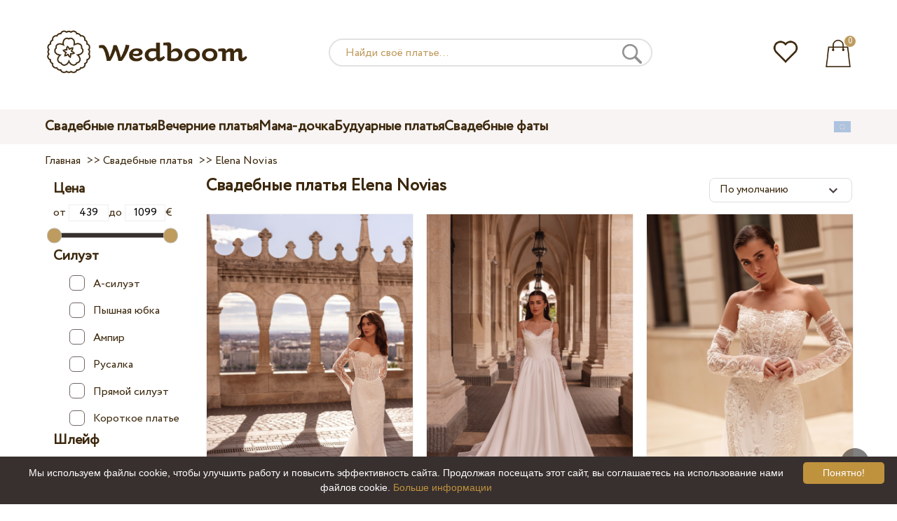

--- FILE ---
content_type: text/html; charset=UTF-8
request_url: https://wedboom.eu/ru/wedding-dresses/elena-novias/
body_size: 12143
content:
<!DOCTYPE html><html lang="ru"><head><title>Свадебные платья Elena Novias – Wedboom.EU – интернет-магазин платьев</title><meta http-equiv="Content-Type" content="text/html; charset=UTF-8"><meta name="description" content="Огромный выбор свадебных платьев от 200 долларов. Интернет-магазин свадебных платьев. Купить свадебные платья онлайн с доставкой по Всему миру."><meta name="keywords" content="Свадебные платья"><meta name="viewport" content="width=device-width, initial-scale=1"><meta name="theme-color" content="#be9b5e"><link rel="icon" href="/favicon.ico" type="image/x-icon"><link rel="stylesheet" href="https://i.wdb.im/assets/css/normalize.min.css"><link rel="stylesheet" href="https://i.wdb.im/assets/css/style.min.css" media="screen"><link rel="alternate" href="https://wedboom.ua/ru/wedding-dresses/elena-novias/" hreflang="ru-UA"><link rel="alternate" href="https://wedboom.ua/uk/wedding-dresses/elena-novias/" hreflang="uk-UA"><link rel="alternate" href="https://wedboom.md/ru/wedding-dresses/elena-novias/" hreflang="ru-MD"><link rel="alternate" href="https://wedboom.md/ro/wedding-dresses/elena-novias/" hreflang="ro-MD"><link rel="alternate" href="https://wedboom.kz/ru/wedding-dresses/elena-novias/" hreflang="ru-KZ"><link rel="alternate" href="https://wedboom.kz/kk/wedding-dresses/elena-novias/" hreflang="kk-KZ"><link rel="alternate" href="https://wedboom.pl/wedding-dresses/elena-novias/" hreflang="pl-PL"><link rel="alternate" href="https://wedboom.cz/wedding-dresses/elena-novias/" hreflang="cs-CZ"><link rel="alternate" href="https://wedboom.de/wedding-dresses/elena-novias/" hreflang="de-DE"><link rel="alternate" href="https://wedboom.at/wedding-dresses/elena-novias/" hreflang="de-AT"><link rel="alternate" href="https://wedboom.be/fr/wedding-dresses/elena-novias/" hreflang="fr-BE"><link rel="alternate" href="https://wedboom.be/nl/wedding-dresses/elena-novias/" hreflang="nl-BE"><link rel="alternate" href="https://wedboom.fr/wedding-dresses/elena-novias/" hreflang="fr-FR"><link rel="alternate" href="https://wedboom.it/wedding-dresses/elena-novias/" hreflang="it-IT"><link rel="alternate" href="https://wedboom.nl/wedding-dresses/elena-novias/" hreflang="nl-NL"><link rel="alternate" href="https://wedboom.ro/wedding-dresses/elena-novias/" hreflang="ro-RO"><link rel="alternate" href="https://wedboom.ch/de/wedding-dresses/elena-novias/" hreflang="de-CH"><link rel="alternate" href="https://wedboom.ch/fr/wedding-dresses/elena-novias/" hreflang="fr-CH"><link rel="alternate" href="https://wedboom.ch/it/wedding-dresses/elena-novias/" hreflang="it-CH"><link rel="alternate" href="https://wedboom.co.uk/wedding-dresses/elena-novias/" hreflang="en-GB"><link rel="alternate" href="https://wedboom.eu/ru/wedding-dresses/elena-novias/" hreflang="ru"><link rel="alternate" href="https://wedboom.eu/en/wedding-dresses/elena-novias/" hreflang="en"><link rel="alternate" href="https://wedboom.eu/sk/wedding-dresses/elena-novias/" hreflang="sk-SK"><link rel="alternate" href="https://wedboom.eu/hu/wedding-dresses/elena-novias/" hreflang="hu-HU"><link rel="alternate" href="https://wedboom.eu/bg/wedding-dresses/elena-novias/" hreflang="bg-BG"><link rel="alternate" href="https://wedboom.eu/da/wedding-dresses/elena-novias/" hreflang="da-DK"><link rel="alternate" href="https://wedboom.eu/lv/wedding-dresses/elena-novias/" hreflang="lv-LV"><link rel="alternate" href="https://wedboom.eu/lt/wedding-dresses/elena-novias/" hreflang="lt-LT"><link rel="alternate" href="https://wedboom.eu/et/wedding-dresses/elena-novias/" hreflang="et-EE"><link rel="alternate" href="https://wedboom.eu/sv/wedding-dresses/elena-novias/" hreflang="sv-SE"><link rel="alternate" href="https://wedboom.eu/nn/wedding-dresses/elena-novias/" hreflang="nn-NO"><link rel="alternate" href="https://wedboom.eu/fi/wedding-dresses/elena-novias/" hreflang="fi-FI"><link rel="alternate" href="https://wedboom.eu/pt/wedding-dresses/elena-novias/" hreflang="pt-PT"><link rel="alternate" href="https://wedboom.eu/sr/wedding-dresses/elena-novias/" hreflang="sr-RS"><link rel="alternate" href="https://wedboom.eu/sl/wedding-dresses/elena-novias/" hreflang="sl-SI"><link rel="alternate" href="https://wedboom.eu/hr/wedding-dresses/elena-novias/" hreflang="hr-HR"><link rel="alternate" href="https://wedboom.eu/el/wedding-dresses/elena-novias/" hreflang="el-GR"><link rel="alternate" href="https://wedboom.net/wedding-dresses/elena-novias/" hreflang="x-default"><link rel="canonical" href="https://wedboom.eu/ru/wedding-dresses/elena-novias/" /><link href="https://i.wdb.im/assets/css/mmenu.css" type="text/css" rel="stylesheet"><link href="https://i.wdb.im/assets/css/jquery-ui.min.css" rel="stylesheet" type="text/css"><script src="https://i.wdb.im/assets/js/jquery-1.8.3.min.js"></script><script src="https://i.wdb.im/assets/js/jquery-ui.min.js"></script><script src="https://i.wdb.im/assets/js/ajax-cart.js"></script><script src="https://i.wdb.im/assets/js/ajax-filter.js"></script><script src="https://i.wdb.im/assets/js/jquery-ias.min.js"></script><script async src="https://i.wdb.im/assets/js/product-to-session.js"></script><script src="https://i.wdb.im/assets/js/jquery.autocomplete-min.js"></script><script>
$(function() {
 if ($(window).width() <= 500) { $("img").each(function() { $(this).attr("src", $(this).attr("src").replace("800x1200", "400x600")); }); } }); </script><script src="https://i.wdb.im/assets/js/mmenu.js"></script><script>	
$(function() {
	$(".input_search").autocomplete({
 serviceUrl:'/ajax/search_products_ru.php',
 minChars:1,
 noCache: false, 
 onSelect:
 function(suggestion){
 $(".input_search").closest('form').submit();
 },
 formatResult:
 function(suggestion, currentValue){
 var reEscape = new RegExp('(\\' + ['/', '.', '*', '+', '?', '|', '(', ')', '[', ']', '{', '}', '\\'].join('|\\') + ')', 'g');
 var pattern = '(' + currentValue.replace(reEscape, '\\$1') + ')';
 return (suggestion.data.image?"<img src='"+suggestion.data.image+"'> ":'') + suggestion.value.replace(new RegExp(pattern, 'gi'), '<strong>$1<\/strong>')+(suggestion.data.price_eur?" <span>"+suggestion.data.price_eur+" €</span>":'');
 }	
	});
});
$(function() {
	$(".input_search_mob").autocomplete({
 serviceUrl:'/ajax/search_products_ru.php',
 minChars:1,
 noCache: false, 
 onSelect:
 function(suggestion){
 $(".input_search_mob").closest('form').submit();
 },
 formatResult:
 function(suggestion, currentValue){
 var reEscape = new RegExp('(\\' + ['/', '.', '*', '+', '?', '|', '(', ')', '[', ']', '{', '}', '\\'].join('|\\') + ')', 'g');
 var pattern = '(' + currentValue.replace(reEscape, '\\$1') + ')';
 return (suggestion.data.image?"<img src='"+suggestion.data.image+"'> ":'') + suggestion.value.replace(new RegExp(pattern, 'gi'), '<strong>$1<\/strong>')+(suggestion.data.price_eur?" <span>"+suggestion.data.price_eur+" €</span>":'');
 }	
	});
});
</script><script async src="https://www.googletagmanager.com/gtag/js?id=UA-51201570-1"></script><script>
 window.dataLayer = window.dataLayer || [];
 function gtag(){dataLayer.push(arguments);}
 gtag('js', new Date());
 gtag('config', 'UA-51201570-1');
	</script><script>
 var _gaq = _gaq || [];
 _gaq.push(['_setAccount', 'UA-51201570-1']);
 _gaq.push(['_setDomainName', 'wedboom.eu']);
 _gaq.push(['_trackPageview']);
 (function() {
 var ga = document.createElement('script'); ga.type = 'text/javascript'; ga.async = true;
 ga.src = ('https:' == document.location.protocol ? 'https://ssl' : 'http://www') + '.google-analytics.com/ga.js';
 var s = document.getElementsByTagName('script')[0]; s.parentNode.insertBefore(ga, s);
 })();
	</script><script>(function(w,d,s,l,i){w[l]=w[l]||[];w[l].push({'gtm.start':
new Date().getTime(),event:'gtm.js'});var f=d.getElementsByTagName(s)[0],
j=d.createElement(s),dl=l!='dataLayer'?'&l='+l:'';j.async=true;j.src=
'https://www.googletagmanager.com/gtm.js?id='+i+dl;f.parentNode.insertBefore(j,f);
})(window,document,'script','dataLayer','GTM-{$version->google_gmt|escape}');</script><script>
 !function(f,b,e,v,n,t,s)
 {if(f.fbq)return;n=f.fbq=function(){n.callMethod?
 n.callMethod.apply(n,arguments):n.queue.push(arguments)};
 if(!f._fbq)f._fbq=n;n.push=n;n.loaded=!0;n.version='2.0';
 n.queue=[];t=b.createElement(e);t.async=!0;
 t.src=v;s=b.getElementsByTagName(e)[0];
 s.parentNode.insertBefore(t,s)}(window, document,'script',
 'https://connect.facebook.net/en_US/fbevents.js');
 fbq('init', '677481419402271'); 
 fbq('init', '2467409123305573');
 fbq('track', 'PageView');
</script><script type='application/ld+json'>{"@context":"https://schema.org","@type":"Organization","url":"https://wedboom.eu/","sameAs":["https://www.facebook.com/wedboom","https://www.instagram.com/wedboomstore/"],"@id":"https://wedbooom.eu/#organization","name":"Wedboom","logo":"{$settings->cdn1}/images/logo.png"}</script><script>
var page = '';
var sort = '';
var keyword = '';
var current_url = 'https://wedboom.eu/';
current_url += 'ru/wedding-dresses/elena-novias/';
</script><script>
document.addEventListener(
"DOMContentLoaded", () => {
new Mmenu( "#my-menu", {
navbar: {
title: "Wedboom.EU – интернет-магазин платьев"
}
});
}
);
</script><script>
$(document).ready(function(){
$(window).scroll(function(){
if ($(this).scrollTop() > 100) {
$('.scrollup').fadeIn();
} else {
$('.scrollup').fadeOut();
}
});
$('.scrollup').click(function(){
$("html, body").animate({ scrollTop: 0 }, 600);
return false;
});
});
</script><script>
fbq('trackCustom', 'ViewCategory', {
 content_name: 'Свадебные платья Elena Novias',
 content_category: 'Главная > Свадебные платья > Elena Novias',
 content_ids: ['17888', '17887', '17886', '17885', '17884', '17883', '17882', '17881', '17880', '17879'],
 content_type: 'product',
 product_catalog_id: '1202858439922111'
});
</script><script async id="cookieinfo" src="https://i.wdb.im/assets/js/cookieinfo.min.js" data-bg="#38302f" data-fg="#FFFFFF" data-divlinkbg="#bf923d" data-link="#bf923d" data-divlink="#FFFFFF" data-cookie="CookieInfoScript" data-message="Мы используем файлы cookie, чтобы улучшить работу и повысить эффективность сайта. Продолжая посещать этот сайт, вы соглашаетесь на использование нами файлов cookie." data-linkmsg="Больше информации" data-close-text="Понятно!"></script></head><body><noscript><img height="1" width="1" alt="" style="display:none" src="https://www.facebook.com/tr?id=677481419402271&ev=PageView&noscript=1" /></noscript><noscript><img height="1" width="1" alt="" style="display:none" src="https://www.facebook.com/tr?id=2467409123305573&ev=PageView&noscript=1" /></noscript><script>
$(window).scroll(function() {
var height = $(window).scrollTop();
if(height > 130){
$("#header-fixed").slideDown(100);
} else{
$("#header-fixed").slideUp(100);
}
});
</script><div id="header-fixed"><div id="catalog-menu-container-fix"><div id="fixed-catalog"><ul><li><a href="/ru/wedding-dresses/">Свадебные платья</a></li><li><a href="/ru/evening-dresses/">Вечерние платья</a></li><li><a href="/ru/family-look/">Мама-дочка</a></li><li><a href="/ru/boudoir-dresses/">Будуарные платья</a></li><li><a href="/ru/bridal-veils/">Свадебные фаты</a></li></ul></div><div id="fixed-informer"><div class="wishlist_informer"><a href="/ru/wishlist/"><div class="whishlist-informer-off"></div></a></div><div class="cart_informer"><script>
$(document).ready(function(){
 $(".show-cart").click(function(){
 $("#header-fixed > .cart_informer > .data").show();
 $("#header > .cart_informer > .data").show();
 $("#header-mob > .cart_informer > .data").show();
 });
 $(".close-cart").click(function(){
 $("#header-fixed > .cart_informer > .data").hide();
 $("#header > .cart_informer > .data").hide();
 $("#header-mob > .cart_informer > .data").hide();
 });
});
</script><script>
function positionCartModal() {
 const modal = document.querySelector('.modal-cart');
 if (!modal) return;
 const modalHeight = modal.offsetHeight;
 const screenHeight = window.innerHeight;
 if (modalHeight < screenHeight * 0.9) { modal.style.top = '50%'; modal.style.transform = 'translate(-50%, -50%)'; } else { modal.style.top = '5%'; modal.style.transform = 'translateX(-50%)'; } } window.addEventListener('load', positionCartModal); window.addEventListener('resize', positionCartModal); </script><div class="cart-informer-off"></div><span class="informer-items informer-items-full">0</span></a></div><div id="modal_cart" class="modal data" style="display:none"><div class="modal-cart"><div class="close-cart"><a href="#"><img src="https://i.wdb.im/images/close-b.png" alt="закрыть" title="закрыть"></a></div><h4>Корзина</h4><span>Ваша корзина пуста</span></div></div></div></div></div></div><div id="header"><div id="logo"><a href="/ru/"><img src="https://i.wdb.im/images/logo.png" alt="Wedboom.EU" title="Wedboom.EU"></a></div><div id="search"><form action="/ru/search"><input class="input_search" type="text" name="keyword" value="" placeholder="Найди своё платье..."/><input type="hidden" name="lang" value="ru"><input type="image" src="[data-uri]" alt="поиск" title="поиск"></form></div><div class="wishlist_informer"><a href="/ru/wishlist/"><div class="whishlist-informer-off"></div></a></div><div class="cart_informer"><script>
$(document).ready(function(){
 $(".show-cart").click(function(){
 $("#header-fixed > .cart_informer > .data").show();
 $("#header > .cart_informer > .data").show();
 $("#header-mob > .cart_informer > .data").show();
 });
 $(".close-cart").click(function(){
 $("#header-fixed > .cart_informer > .data").hide();
 $("#header > .cart_informer > .data").hide();
 $("#header-mob > .cart_informer > .data").hide();
 });
});
</script><script>
function positionCartModal() {
 const modal = document.querySelector('.modal-cart');
 if (!modal) return;
 const modalHeight = modal.offsetHeight;
 const screenHeight = window.innerHeight;
 if (modalHeight < screenHeight * 0.9) { modal.style.top = '50%'; modal.style.transform = 'translate(-50%, -50%)'; } else { modal.style.top = '5%'; modal.style.transform = 'translateX(-50%)'; } } window.addEventListener('load', positionCartModal); window.addEventListener('resize', positionCartModal); </script><div class="cart-informer-off"></div><span class="informer-items informer-items-full">0</span></a></div><div id="modal_cart" class="modal data" style="display:none"><div class="modal-cart"><div class="close-cart"><a href="#"><img src="https://i.wdb.im/images/close-b.png" alt="закрыть" title="закрыть"></a></div><h4>Корзина</h4><span>Ваша корзина пуста</span></div></div></div></div><div id="header-mob"><div id="menu"><a href="#my-menu"></a></div><div id="search-mob-h"><a href="#"></a></div><div id="logo-mob"><a href="/ru/"></a></div><div class="wishlist_informer"><a href="/ru/wishlist/"><div class="whishlist-informer-off"></div></a></div><div class="cart_informer"><script>
$(document).ready(function(){
 $(".show-cart").click(function(){
 $("#header-fixed > .cart_informer > .data").show();
 $("#header > .cart_informer > .data").show();
 $("#header-mob > .cart_informer > .data").show();
 });
 $(".close-cart").click(function(){
 $("#header-fixed > .cart_informer > .data").hide();
 $("#header > .cart_informer > .data").hide();
 $("#header-mob > .cart_informer > .data").hide();
 });
});
</script><script>
function positionCartModal() {
 const modal = document.querySelector('.modal-cart');
 if (!modal) return;
 const modalHeight = modal.offsetHeight;
 const screenHeight = window.innerHeight;
 if (modalHeight < screenHeight * 0.9) { modal.style.top = '50%'; modal.style.transform = 'translate(-50%, -50%)'; } else { modal.style.top = '5%'; modal.style.transform = 'translateX(-50%)'; } } window.addEventListener('load', positionCartModal); window.addEventListener('resize', positionCartModal); </script><div class="cart-informer-off"></div><span class="informer-items informer-items-full">0</span></a></div><div id="modal_cart" class="modal data" style="display:none"><div class="modal-cart"><div class="close-cart"><a href="#"><img src="https://i.wdb.im/images/close-b.png" alt="закрыть" title="закрыть"></a></div><h4>Корзина</h4><span>Ваша корзина пуста</span></div></div></div></div><div id="modal-search" class="modal"><script>
$(document).ready(function(){
 $("#hide-search").click(function(){
 $("#search-mob").hide();
 $("#modal-search").hide();
 MagicSlideshow.play('slideshow-1');
 });
 $("#search-mob-h").click(function(){
 $("#search-mob").show();
 $("#modal-search").show();
 MagicSlideshow.pause('slideshow-1');
 });	
});
</script><div id="search-mob"><img id="hide-search" src="https://i.wdb.im/images/px.png" alt="закрыть"><form action="/ru/search"><input class="input_search_mob" type="text" name="keyword" value="" placeholder="Найди своё платье..."/><input type="hidden" name="lang" value="ru"><input type="image" src="[data-uri]" alt="поиск" title="поиск"></form></div></div><script>
	window.onscroll = function() {myFunction()};
	var header = document.getElementById("header-mob");
	var sticky = header.offsetTop;
	function myFunction() {
 if (window.pageYOffset > sticky) {
 header.classList.add("sticky");
 } else {
 header.classList.remove("sticky");
 }
	}	
	</script><div id="catalog-menu"><div id="catalog-menu-container"><ul><li><a href="/ru/wedding-dresses/">Свадебные платья</a></li><li><a href="/ru/evening-dresses/">Вечерние платья</a></li><li><a href="/ru/family-look/">Мама-дочка</a></li><li><a href="/ru/boudoir-dresses/">Будуарные платья</a></li><li><a href="/ru/bridal-veils/">Свадебные фаты</a></li></ul><div id="versions"><div id="langs"></div><div id="flags"><a href="#" onclick="document.getElementById('international').style.display='block';MagicSlideshow.pause('slideshow-1');return false;"><img class="eu flag" src="https://i.wdb.im/images/px.png" alt=""></a></div></div></div></div><div id="international" class="modal" style="display:none"><div class="modal-vers"><div id="close-lang"><a href="#" onclick="document.getElementById('international').style.display='none';return false;"><img src="[data-uri]" alt="закрыть" title="закрыть"></a></div><div class="international"><ul class="in-1"><li class="at"><a href="https://wedboom.at/wedding-dresses/elena-novias/" rel="nofollow">Österreich<span class="language">(Austria)</span></a><li class="be"><a href="https://wedboom.be/wedding-dresses/elena-novias/" rel="nofollow">Belgique<span class="language">(Belgium)</span></a><li class="bg"><a href="https://wedboom.eu/bg/wedding-dresses/elena-novias/" rel="nofollow">България<span class="language">(Bulgaria)</span></a></li><li class="hr"><a href="https://wedboom.eu/hr/wedding-dresses/elena-novias/" rel="nofollow">Hrvatska<span class="language">(Croatia)</span></a></li><li class="cz"><a href="https://wedboom.cz/wedding-dresses/elena-novias/" rel="nofollow">Česko<span class="language">(Czechia)</span></a><li class="da"><a href="https://wedboom.eu/da/wedding-dresses/elena-novias/" rel="nofollow">Danmark<span class="language">(Denmark)</span></a></li><li class="et"><a href="https://wedboom.eu/et/wedding-dresses/elena-novias/" rel="nofollow">Eesti<span class="language">(Estonia)</span></a></li><li class="fi"><a href="https://wedboom.eu/fi/wedding-dresses/elena-novias/" rel="nofollow">Suomi<span class="language">(Finland)</span></a></li><li class="fr"><a href="https://wedboom.fr/wedding-dresses/elena-novias/" rel="nofollow">France<span class="language">(France)</span></a><li class="de"><a href="https://wedboom.de/wedding-dresses/elena-novias/" rel="nofollow">Deutschland<span class="language">(Germany)</span></a><li class="el"><a href="https://wedboom.eu/el/wedding-dresses/elena-novias/" rel="nofollow">Ελλάδα<span class="language">(Greece)</span></a></li></ul><ul class="in-2"><li class="hu"><a href="https://wedboom.eu/hu/wedding-dresses/elena-novias/" rel="nofollow">Magyarország<span class="language">(Hungary)</span></a></li><li class="it"><a href="https://wedboom.it/wedding-dresses/elena-novias/" rel="nofollow">Italia<span class="language">(Italy)</span></a><li class="kz"><a href="https://wedboom.kz/kk/wedding-dresses/elena-novias/" rel="nofollow">Қазақстан<span class="language">(Kazakhstan)</span></a><li class="lv"><a href="https://wedboom.eu/lv/wedding-dresses/elena-novias/" rel="nofollow">Latvija<span class="language">(Latvia)</span></a></li><li class="lt"><a href="https://wedboom.eu/lt/wedding-dresses/elena-novias/" rel="nofollow">Lietuva<span class="language">(Lithuania)</span></a></li><li class="md"><a href="https://wedboom.md/ro/wedding-dresses/elena-novias/" rel="nofollow">Moldova<span class="language">(Moldova)</span></a><li class="nl"><a href="https://wedboom.nl/wedding-dresses/elena-novias/" rel="nofollow">Nederland<span class="language">(Netherlands)</span></a><li class="nn"><a href="https://wedboom.eu/nn/wedding-dresses/elena-novias/" rel="nofollow">Noreg<span class="language">(Norway)</span></a></li><li class="pl"><a href="https://wedboom.pl/wedding-dresses/elena-novias/" rel="nofollow">Polska<span class="language">(Poland)</span></a><li class="pt"><a href="https://wedboom.eu/pt/wedding-dresses/elena-novias/" rel="nofollow">Portugal<span class="language">(Portugal)</span></a></li><li class="ro"><a href="https://wedboom.ro/wedding-dresses/elena-novias/" rel="nofollow">România<span class="language">(Romania)</span></a></ul><ul class="in-3"><li class="sr"><a href="https://wedboom.eu/sr/wedding-dresses/elena-novias/" rel="nofollow">Србија<span class="language">(Serbia)</span></a></li><li class="sk"><a href="https://wedboom.eu/sk/wedding-dresses/elena-novias/" rel="nofollow">Slovensko<span class="language">(Slovakia)</span></a></li><li class="sl"><a href="https://wedboom.eu/sl/wedding-dresses/elena-novias/" rel="nofollow">Slovenija<span class="language">(Slovenia)</span></a></li><li class="es"><a href="https://wedboom.es/wedding-dresses/elena-novias/" rel="nofollow">España<span class="language">(Spain)</span></a><li class="sv"><a href="https://wedboom.eu/sv/wedding-dresses/elena-novias/" rel="nofollow">Sverige<span class="language">(Sweden)</span></a></li><li class="ch"><a href="https://wedboom.ch/de/wedding-dresses/elena-novias/" rel="nofollow">Schweiz<span class="language">(Switzerland)</span></a><li class="ua"><a href="https://wedboom.ua/uk/wedding-dresses/elena-novias/" rel="nofollow">Україна<span class="language">(Ukraine)</span></a><li class="uk"><a href="https://wedboom.co.uk/wedding-dresses/elena-novias/" rel="nofollow">United Kingdom<span class="language">(UK)</span></a><li class="eu"><a href="https://wedboom.eu/en/wedding-dresses/elena-novias/" rel="nofollow">Europe<span class="language">(English)</span></a><li class="net"><a href="https://wedboom.net/wedding-dresses/elena-novias/" rel="nofollow">International<span class="language">(English)</span></a></ul></div></div></div><script>
document.addEventListener('click', function (event) {
 const modal = event.target.closest('.modal');
 if (!modal) return;
 if (!event.target.closest('.modal-cart, .modal-vers, .modal-pay, .modal-sizes, #search-mob, #filter_block')) {
 modal.style.display = 'none';
 }
});
</script><div id="content"><div class="content-container"><div id="path" xmlns:v="https://rdf.data-vocabulary.org/#"><a href="/ru/" property="v:url" title="Wedboom.EU – интернет-магазин платьев"><span typeof="v:Breadcrumb" property="v:title">Главная</span></a>
&nbsp;>>&nbsp;<a href="/ru/wedding-dresses/" property="v:url" title="Свадебные платья"><span typeof="v:Breadcrumb" property="v:title">Свадебные платья</span></a>
&nbsp;>>&nbsp;<a href="/ru/wedding-dresses/elena-novias/" property="v:url"><span typeof="v:Breadcrumb" property="v:title">Elena Novias</span></a></div></div><div class="content-container" id="content-container"><div id="filter_block"><script>
	$(document).ready(function(){
 $("#hide_filter").click(function(){
 $("#filter_block").hide();
 $(".filter").hide();
 });
 $("#products_filter").click(function(){
 $("#filter_block").show();
 $(".filter").show();
 });
 if(window.location.href.indexOf("filter") > -1) {
 $("#filter_block").show();
 $(".filter").show();
 }	
	});
	</script><div id="filter_block2"><a href="https://wedboom.eu/ru/wedding-dresses/elena-novias/"><img src="https://i.wdb.im/images/close-b.png" alt="закрыть" title="закрыть"></a><script>
$('#flat-slider').slider({
orientation: 'horizontal',
range: true,
values: [17,67]
});
$(document).ready(function(){
var minMtf = 439;
var maxMtf = 1099;
var valuesFirst = 439;
var valuesSecond = 1099;
$( "#flat-slider" ).slider({
range: true,
min: minMtf,
max: maxMtf,
values: [ valuesFirst, valuesSecond ],
stop: function(event, ui) {
$( "input#minCost" ).val( ui.values[ 0 ] );
$( "input#maxCost" ).val( ui.values[ 1 ] );
$( "input#maxCost" ).trigger('change');
},
slide: function( event, ui ) {
$( "input#minCost" ).val( ui.values[ 0 ] );
$( "input#maxCost" ).val( ui.values[ 1 ] );
}
});
$("input#minCost").change(function(){
var value1=$("input#minCost").val();
var value2=$("input#maxCost").val();
if(parseInt(value1) > parseInt(value2)){
value1 = value2;
$("input#minCost").val(value1);
}
$("#flat-slider").slider("values",0,value1);
});
$("input#maxCost").change(function(){
var value1=$("input#minCost").val();
var value2=$("input#maxCost").val();
if(parseInt(value1) > parseInt(value2)){
value2 = value1;
$("input#maxCost").val(value2);
}
$("#flat-slider").slider("values",1,value2);
});
});
</script><form method="get" action="/ru/wedding-dresses/elena-novias/" id="featur" name="featur"><div class="price_position"><h3 id="fh">Цена</h3><div class="filters_wrapper"><div><label for="minCost">от
 <input style="width: 25%; padding:2px; text-align:center; background-color: transparent; border: 1px solid #eee;" type="text" name="price_first" id="minCost" value="439"/></label><label for="maxCost">до
 <input style="width: 25%; padding:2px; text-align:center; background-color: transparent; border: 1px solid #eee;" type="text" name="price_last" id="maxCost" value="1099"/></label>€
 </div><br><div class="flat-slider" id="flat-slider" style="width: 80%;"></div><br></div></div><div class="filter_group"><h3 class="feature_name" data-feature="1">
 Силуэт
 </h3><ul><li><label class="container" for="1pai_1">А-силуэт<input type="checkbox" id="1pai_1" name="1[]" value="a-line" /><span class="checkmark"></span></label></li><li><label class="container" for="1pai_2">Пышная юбка<input type="checkbox" id="1pai_2" name="1[]" value="ball-gown" /><span class="checkmark"></span></label></li><li><label class="container" for="1pai_3">Ампир<input type="checkbox" id="1pai_3" name="1[]" value="empire" /><span class="checkmark"></span></label></li><li><label class="container" for="1pai_4">Русалка<input type="checkbox" id="1pai_4" name="1[]" value="fit-and-flare" /><span class="checkmark"></span></label></li><li><label class="container" for="1pai_5">Прямой силуэт<input type="checkbox" id="1pai_5" name="1[]" value="sheath" /><span class="checkmark"></span></label></li><li><label class="container" for="1pai_6">Короткое платье<input type="checkbox" id="1pai_6" name="1[]" value="tea-length" /><span class="checkmark"></span></label></li></ul><h3 class="feature_name" data-feature="5">
 Шлейф
 </h3><ul><li><label class="container" for="5pai_1">Нет<input type="checkbox" id="5pai_1" name="5[]" value="-no" /><span class="checkmark"></span></label></li><li><label class="container" for="5pai_2">Да<input type="checkbox" id="5pai_2" name="5[]" value="-yes" /><span class="checkmark"></span></label></li></ul><h3 class="feature_name" data-feature="8">
 Рукав
 </h3><ul><li><label class="container" for="8pai_1">3/4<input type="checkbox" id="8pai_1" name="8[]" value="3/4" /><span class="checkmark"></span></label></li><li><label class="container" for="8pai_2">Длинный<input type="checkbox" id="8pai_2" name="8[]" value="-long" /><span class="checkmark"></span></label></li><li><label class="container" for="8pai_3">Нет<input type="checkbox" id="8pai_3" name="8[]" value="-no" /><span class="checkmark"></span></label></li><li><label class="container" for="8pai_4">Короткий<input type="checkbox" id="8pai_4" name="8[]" value="-short" /><span class="checkmark"></span></label></li></ul><h3 class="feature_name" data-feature="6">
 Трансформер
 </h3><ul><li><label class="container" for="6pai_1">Нет<input type="checkbox" id="6pai_1" name="6[]" value="-no" /><span class="checkmark"></span></label></li><li><label class="container" for="6pai_2">Да<input type="checkbox" id="6pai_2" name="6[]" value="-yes" /><span class="checkmark"></span></label></li></ul><br><div id="mob-filter-buttons"><div id="mob-filter-butts"><a href="https://wedboom.eu/ru/wedding-dresses/elena-novias/" class="show-filter">Показать</a><span>&nbsp;</span><a href="/ru/wedding-dresses/" class="cancel-filter">Сбросить</a></div></div><a href="/ru/wedding-dresses/">Сбросить все фильтры</a></div></form><br /></div></div><div id="products_block"><div id="products_header"><h1>Свадебные платья Elena Novias</h1></div><div id="products_sort"><script>
 function clicker(that) {
 var pick = that.options[that.selectedIndex].value;
 location.href = pick;
 }
	</script><script>	
	if ($(window).width() < 1024) { jQuery(function ($) { var ajaxBox = document.getElementById('ajax-box'); if ( localStorage.class ) { ajaxBox.className = localStorage.class; } $(':button.catalog-full, :button.catalog').click(function (e) { localStorage.class = ajaxBox.className = e.target.className; }); }); } </script><select onchange="clicker(this)" class="sort" id="sizes"><option value="/ru/wedding-dresses/elena-novias/?sort=views">По популярности</option><option value="/ru/wedding-dresses/elena-novias/?sort=price">По возрастанию цены</option><option value="/ru/wedding-dresses/elena-novias/?sort=priced">По убыванию цены</option><option value="/ru/wedding-dresses/elena-novias/?sort=name">По имени</option><option selected value="/ru/wedding-dresses/elena-novias/?sort=position">По умолчанию</option></select></div><div id="products_grid"><button class="catalog-full"></button><button class="catalog"></button></div><div id="products_filter"><img src="https://i.wdb.im/images/px.png" alt="фильтр" /></div><ul id="ajax-box" class="catalog"><li class="products"><div class="image"><a href="/ru/wedding-dresses/elena-novias-748" title="Свадебное платье Elena Novias 748"><img class="list" src="https://i.wdb.im/products/EN-748-2.800x1200.jpg" alt="Свадебное платье Elena Novias 748" title="Свадебное платье Elena Novias 748"/></a><div class="color-icons"></div><div class="hover"><div class="wish"><a href="/ru/wishlist?id=17888" class="addps" id="addToWishList-17888" data-id='17888' data-key='wishlist' data-informer='1' data-result-text='<img src="https://i.wdb.im/images/heart-on.png" alt="добавлено в избранное" title="добавлено в избранное">'><img src="https://i.wdb.im/images/heart-off.png" alt="добавить в избранное" title="добавить в избранное"></a><script>
 var a = document.getElementById('addToWishList-17888');
 a.addEventListener(
 'click', 
 function() { 
 fbq('track', 'AddToWishlist', {
 content_ids: ['17888'],
 content_type: 'product',
 product_catalog_id: '1202858439922111',
 value: '899.99',
 currency: 'EUR' 
 }); 
 _gaq.push(['_trackEvent', '[Page Type]', 'Add to Wishlist', '[Свадебное платье Elena Novias 748]']); 
 },
 false
 );
 </script></div><div class="more"><a href="/ru/wedding-dresses/elena-novias-748">Подробнее</a></div></div></div><div class="item_row"><div class="item_name"><a href="/ru/wedding-dresses/elena-novias-748" title="Свадебное платье Elena Novias 748">Свадебное платье Elena Novias 748</a><div class="price"><span>899.<span class="cents">99</span> €</span></div></div><div class="buy_now"><a href="/ru/wedding-dresses/elena-novias-748">Подробнее</a></div></div></li><li class="products"><div class="image"><a href="/ru/wedding-dresses/elena-novias-749" title="Свадебное платье Elena Novias 749"><img class="list" src="https://i.wdb.im/products/EN-749-1.800x1200.jpg" alt="Свадебное платье Elena Novias 749" title="Свадебное платье Elena Novias 749"/></a><div class="color-icons"></div><div class="hover"><div class="wish"><a href="/ru/wishlist?id=17887" class="addps" id="addToWishList-17887" data-id='17887' data-key='wishlist' data-informer='1' data-result-text='<img src="https://i.wdb.im/images/heart-on.png" alt="добавлено в избранное" title="добавлено в избранное">'><img src="https://i.wdb.im/images/heart-off.png" alt="добавить в избранное" title="добавить в избранное"></a><script>
 var a = document.getElementById('addToWishList-17887');
 a.addEventListener(
 'click', 
 function() { 
 fbq('track', 'AddToWishlist', {
 content_ids: ['17887'],
 content_type: 'product',
 product_catalog_id: '1202858439922111',
 value: '849.99',
 currency: 'EUR' 
 }); 
 _gaq.push(['_trackEvent', '[Page Type]', 'Add to Wishlist', '[Свадебное платье Elena Novias 749]']); 
 },
 false
 );
 </script></div><div class="more"><a href="/ru/wedding-dresses/elena-novias-749">Подробнее</a></div></div></div><div class="item_row"><div class="item_name"><a href="/ru/wedding-dresses/elena-novias-749" title="Свадебное платье Elena Novias 749">Свадебное платье Elena Novias 749</a><div class="price"><span>849.<span class="cents">99</span> €</span></div></div><div class="buy_now"><a href="/ru/wedding-dresses/elena-novias-749">Подробнее</a></div></div></li><li class="products"><div class="image"><a href="/ru/wedding-dresses/elena-novias-750" title="Свадебное платье Elena Novias 750"><img class="list" src="https://i.wdb.im/products/EN-750-4.800x1200.jpg" alt="Свадебное платье Elena Novias 750" title="Свадебное платье Elena Novias 750"/></a><div class="color-icons"></div><div class="hover"><div class="wish"><a href="/ru/wishlist?id=17886" class="addps" id="addToWishList-17886" data-id='17886' data-key='wishlist' data-informer='1' data-result-text='<img src="https://i.wdb.im/images/heart-on.png" alt="добавлено в избранное" title="добавлено в избранное">'><img src="https://i.wdb.im/images/heart-off.png" alt="добавить в избранное" title="добавить в избранное"></a><script>
 var a = document.getElementById('addToWishList-17886');
 a.addEventListener(
 'click', 
 function() { 
 fbq('track', 'AddToWishlist', {
 content_ids: ['17886'],
 content_type: 'product',
 product_catalog_id: '1202858439922111',
 value: '949.99',
 currency: 'EUR' 
 }); 
 _gaq.push(['_trackEvent', '[Page Type]', 'Add to Wishlist', '[Свадебное платье Elena Novias 750]']); 
 },
 false
 );
 </script></div><div class="more"><a href="/ru/wedding-dresses/elena-novias-750">Подробнее</a></div></div></div><div class="item_row"><div class="item_name"><a href="/ru/wedding-dresses/elena-novias-750" title="Свадебное платье Elena Novias 750">Свадебное платье Elena Novias 750</a><div class="price"><span>949.<span class="cents">99</span> €</span></div></div><div class="buy_now"><a href="/ru/wedding-dresses/elena-novias-750">Подробнее</a></div></div></li><li class="products"><div class="image"><a href="/ru/wedding-dresses/elena-novias-751" title="Свадебное платье Elena Novias 751"><img class="list" src="https://i.wdb.im/products/EN-751-4.800x1200.jpg" alt="Свадебное платье Elena Novias 751" title="Свадебное платье Elena Novias 751"/></a><div class="color-icons"></div><div class="hover"><div class="wish"><a href="/ru/wishlist?id=17885" class="addps" id="addToWishList-17885" data-id='17885' data-key='wishlist' data-informer='1' data-result-text='<img src="https://i.wdb.im/images/heart-on.png" alt="добавлено в избранное" title="добавлено в избранное">'><img src="https://i.wdb.im/images/heart-off.png" alt="добавить в избранное" title="добавить в избранное"></a><script>
 var a = document.getElementById('addToWishList-17885');
 a.addEventListener(
 'click', 
 function() { 
 fbq('track', 'AddToWishlist', {
 content_ids: ['17885'],
 content_type: 'product',
 product_catalog_id: '1202858439922111',
 value: '899.99',
 currency: 'EUR' 
 }); 
 _gaq.push(['_trackEvent', '[Page Type]', 'Add to Wishlist', '[Свадебное платье Elena Novias 751]']); 
 },
 false
 );
 </script></div><div class="more"><a href="/ru/wedding-dresses/elena-novias-751">Подробнее</a></div></div></div><div class="item_row"><div class="item_name"><a href="/ru/wedding-dresses/elena-novias-751" title="Свадебное платье Elena Novias 751">Свадебное платье Elena Novias 751</a><div class="price"><span>899.<span class="cents">99</span> €</span></div></div><div class="buy_now"><a href="/ru/wedding-dresses/elena-novias-751">Подробнее</a></div></div></li><li class="products"><div class="image"><a href="/ru/wedding-dresses/elena-novias-752" title="Свадебное платье Elena Novias 752"><img class="list" src="https://i.wdb.im/products/EN-752-1.800x1200.jpg" alt="Свадебное платье Elena Novias 752" title="Свадебное платье Elena Novias 752"/></a><div class="color-icons"></div><div class="hover"><div class="wish"><a href="/ru/wishlist?id=17884" class="addps" id="addToWishList-17884" data-id='17884' data-key='wishlist' data-informer='1' data-result-text='<img src="https://i.wdb.im/images/heart-on.png" alt="добавлено в избранное" title="добавлено в избранное">'><img src="https://i.wdb.im/images/heart-off.png" alt="добавить в избранное" title="добавить в избранное"></a><script>
 var a = document.getElementById('addToWishList-17884');
 a.addEventListener(
 'click', 
 function() { 
 fbq('track', 'AddToWishlist', {
 content_ids: ['17884'],
 content_type: 'product',
 product_catalog_id: '1202858439922111',
 value: '799.99',
 currency: 'EUR' 
 }); 
 _gaq.push(['_trackEvent', '[Page Type]', 'Add to Wishlist', '[Свадебное платье Elena Novias 752]']); 
 },
 false
 );
 </script></div><div class="more"><a href="/ru/wedding-dresses/elena-novias-752">Подробнее</a></div></div></div><div class="item_row"><div class="item_name"><a href="/ru/wedding-dresses/elena-novias-752" title="Свадебное платье Elena Novias 752">Свадебное платье Elena Novias 752</a><div class="price"><span>799.<span class="cents">99</span> €</span></div></div><div class="buy_now"><a href="/ru/wedding-dresses/elena-novias-752">Подробнее</a></div></div></li><li class="products"><div class="image"><a href="/ru/wedding-dresses/elena-novias-753" title="Свадебное платье Elena Novias 753"><img class="list" src="https://i.wdb.im/products/EN-753-3.800x1200.jpg" alt="Свадебное платье Elena Novias 753" title="Свадебное платье Elena Novias 753"/></a><div class="color-icons"></div><div class="hover"><div class="wish"><a href="/ru/wishlist?id=17883" class="addps" id="addToWishList-17883" data-id='17883' data-key='wishlist' data-informer='1' data-result-text='<img src="https://i.wdb.im/images/heart-on.png" alt="добавлено в избранное" title="добавлено в избранное">'><img src="https://i.wdb.im/images/heart-off.png" alt="добавить в избранное" title="добавить в избранное"></a><script>
 var a = document.getElementById('addToWishList-17883');
 a.addEventListener(
 'click', 
 function() { 
 fbq('track', 'AddToWishlist', {
 content_ids: ['17883'],
 content_type: 'product',
 product_catalog_id: '1202858439922111',
 value: '899.99',
 currency: 'EUR' 
 }); 
 _gaq.push(['_trackEvent', '[Page Type]', 'Add to Wishlist', '[Свадебное платье Elena Novias 753]']); 
 },
 false
 );
 </script></div><div class="more"><a href="/ru/wedding-dresses/elena-novias-753">Подробнее</a></div></div></div><div class="item_row"><div class="item_name"><a href="/ru/wedding-dresses/elena-novias-753" title="Свадебное платье Elena Novias 753">Свадебное платье Elena Novias 753</a><div class="price"><span>899.<span class="cents">99</span> €</span></div></div><div class="buy_now"><a href="/ru/wedding-dresses/elena-novias-753">Подробнее</a></div></div></li><li class="products"><div class="image"><a href="/ru/wedding-dresses/elena-novias-754" title="Свадебное платье Elena Novias 754"><img class="list" src="https://i.wdb.im/products/EN-754-1.800x1200.jpg" alt="Свадебное платье Elena Novias 754" title="Свадебное платье Elena Novias 754"/></a><div class="color-icons"></div><div class="hover"><div class="wish"><a href="/ru/wishlist?id=17882" class="addps" id="addToWishList-17882" data-id='17882' data-key='wishlist' data-informer='1' data-result-text='<img src="https://i.wdb.im/images/heart-on.png" alt="добавлено в избранное" title="добавлено в избранное">'><img src="https://i.wdb.im/images/heart-off.png" alt="добавить в избранное" title="добавить в избранное"></a><script>
 var a = document.getElementById('addToWishList-17882');
 a.addEventListener(
 'click', 
 function() { 
 fbq('track', 'AddToWishlist', {
 content_ids: ['17882'],
 content_type: 'product',
 product_catalog_id: '1202858439922111',
 value: '899.99',
 currency: 'EUR' 
 }); 
 _gaq.push(['_trackEvent', '[Page Type]', 'Add to Wishlist', '[Свадебное платье Elena Novias 754]']); 
 },
 false
 );
 </script></div><div class="more"><a href="/ru/wedding-dresses/elena-novias-754">Подробнее</a></div></div></div><div class="item_row"><div class="item_name"><a href="/ru/wedding-dresses/elena-novias-754" title="Свадебное платье Elena Novias 754">Свадебное платье Elena Novias 754</a><div class="price"><span>899.<span class="cents">99</span> €</span></div></div><div class="buy_now"><a href="/ru/wedding-dresses/elena-novias-754">Подробнее</a></div></div></li><li class="products"><div class="image"><a href="/ru/wedding-dresses/elena-novias-755" title="Свадебное платье Elena Novias 755"><img class="list" src="https://i.wdb.im/products/EN-755-1.800x1200.jpg" alt="Свадебное платье Elena Novias 755" title="Свадебное платье Elena Novias 755"/></a><div class="color-icons"></div><div class="hover"><div class="wish"><a href="/ru/wishlist?id=17881" class="addps" id="addToWishList-17881" data-id='17881' data-key='wishlist' data-informer='1' data-result-text='<img src="https://i.wdb.im/images/heart-on.png" alt="добавлено в избранное" title="добавлено в избранное">'><img src="https://i.wdb.im/images/heart-off.png" alt="добавить в избранное" title="добавить в избранное"></a><script>
 var a = document.getElementById('addToWishList-17881');
 a.addEventListener(
 'click', 
 function() { 
 fbq('track', 'AddToWishlist', {
 content_ids: ['17881'],
 content_type: 'product',
 product_catalog_id: '1202858439922111',
 value: '659.99',
 currency: 'EUR' 
 }); 
 _gaq.push(['_trackEvent', '[Page Type]', 'Add to Wishlist', '[Свадебное платье Elena Novias 755]']); 
 },
 false
 );
 </script></div><div class="more"><a href="/ru/wedding-dresses/elena-novias-755">Подробнее</a></div></div></div><div class="item_row"><div class="item_name"><a href="/ru/wedding-dresses/elena-novias-755" title="Свадебное платье Elena Novias 755">Свадебное платье Elena Novias 755</a><div class="price"><span>659.<span class="cents">99</span> €</span></div></div><div class="buy_now"><a href="/ru/wedding-dresses/elena-novias-755">Подробнее</a></div></div></li><li class="products"><div class="image"><a href="/ru/wedding-dresses/elena-novias-756" title="Свадебное платье Elena Novias 756"><img class="list" src="https://i.wdb.im/products/EN-756-1.800x1200.jpg" alt="Свадебное платье Elena Novias 756" title="Свадебное платье Elena Novias 756"/></a><div class="color-icons"></div><div class="hover"><div class="wish"><a href="/ru/wishlist?id=17880" class="addps" id="addToWishList-17880" data-id='17880' data-key='wishlist' data-informer='1' data-result-text='<img src="https://i.wdb.im/images/heart-on.png" alt="добавлено в избранное" title="добавлено в избранное">'><img src="https://i.wdb.im/images/heart-off.png" alt="добавить в избранное" title="добавить в избранное"></a><script>
 var a = document.getElementById('addToWishList-17880');
 a.addEventListener(
 'click', 
 function() { 
 fbq('track', 'AddToWishlist', {
 content_ids: ['17880'],
 content_type: 'product',
 product_catalog_id: '1202858439922111',
 value: '699.99',
 currency: 'EUR' 
 }); 
 _gaq.push(['_trackEvent', '[Page Type]', 'Add to Wishlist', '[Свадебное платье Elena Novias 756]']); 
 },
 false
 );
 </script></div><div class="more"><a href="/ru/wedding-dresses/elena-novias-756">Подробнее</a></div></div></div><div class="item_row"><div class="item_name"><a href="/ru/wedding-dresses/elena-novias-756" title="Свадебное платье Elena Novias 756">Свадебное платье Elena Novias 756</a><div class="price"><span>699.<span class="cents">99</span> €</span></div></div><div class="buy_now"><a href="/ru/wedding-dresses/elena-novias-756">Подробнее</a></div></div></li><li class="products"><div class="image"><a href="/ru/wedding-dresses/elena-novias-757" title="Свадебное платье Elena Novias 757"><img class="list" src="https://i.wdb.im/products/EN-757-1.800x1200.jpg" alt="Свадебное платье Elena Novias 757" title="Свадебное платье Elena Novias 757"/></a><div class="color-icons"></div><div class="hover"><div class="wish"><a href="/ru/wishlist?id=17879" class="addps" id="addToWishList-17879" data-id='17879' data-key='wishlist' data-informer='1' data-result-text='<img src="https://i.wdb.im/images/heart-on.png" alt="добавлено в избранное" title="добавлено в избранное">'><img src="https://i.wdb.im/images/heart-off.png" alt="добавить в избранное" title="добавить в избранное"></a><script>
 var a = document.getElementById('addToWishList-17879');
 a.addEventListener(
 'click', 
 function() { 
 fbq('track', 'AddToWishlist', {
 content_ids: ['17879'],
 content_type: 'product',
 product_catalog_id: '1202858439922111',
 value: '799.99',
 currency: 'EUR' 
 }); 
 _gaq.push(['_trackEvent', '[Page Type]', 'Add to Wishlist', '[Свадебное платье Elena Novias 757]']); 
 },
 false
 );
 </script></div><div class="more"><a href="/ru/wedding-dresses/elena-novias-757">Подробнее</a></div></div></div><div class="item_row"><div class="item_name"><a href="/ru/wedding-dresses/elena-novias-757" title="Свадебное платье Elena Novias 757">Свадебное платье Elena Novias 757</a><div class="price"><span>799.<span class="cents">99</span> €</span></div></div><div class="buy_now"><a href="/ru/wedding-dresses/elena-novias-757">Подробнее</a></div></div></li><li class="products"><div class="image"><a href="/ru/wedding-dresses/elena-novias-758" title="Свадебное платье Elena Novias 758"><img class="list" src="https://i.wdb.im/products/EN-758-1.800x1200.jpg" alt="Свадебное платье Elena Novias 758" title="Свадебное платье Elena Novias 758"/></a><div class="color-icons"></div><div class="hover"><div class="wish"><a href="/ru/wishlist?id=17878" class="addps" id="addToWishList-17878" data-id='17878' data-key='wishlist' data-informer='1' data-result-text='<img src="https://i.wdb.im/images/heart-on.png" alt="добавлено в избранное" title="добавлено в избранное">'><img src="https://i.wdb.im/images/heart-off.png" alt="добавить в избранное" title="добавить в избранное"></a><script>
 var a = document.getElementById('addToWishList-17878');
 a.addEventListener(
 'click', 
 function() { 
 fbq('track', 'AddToWishlist', {
 content_ids: ['17878'],
 content_type: 'product',
 product_catalog_id: '1202858439922111',
 value: '799.99',
 currency: 'EUR' 
 }); 
 _gaq.push(['_trackEvent', '[Page Type]', 'Add to Wishlist', '[Свадебное платье Elena Novias 758]']); 
 },
 false
 );
 </script></div><div class="more"><a href="/ru/wedding-dresses/elena-novias-758">Подробнее</a></div></div></div><div class="item_row"><div class="item_name"><a href="/ru/wedding-dresses/elena-novias-758" title="Свадебное платье Elena Novias 758">Свадебное платье Elena Novias 758</a><div class="price"><span>799.<span class="cents">99</span> €</span></div></div><div class="buy_now"><a href="/ru/wedding-dresses/elena-novias-758">Подробнее</a></div></div></li><li class="products"><div class="image"><a href="/ru/wedding-dresses/elena-novias-759" title="Свадебное платье Elena Novias 759"><img class="list" src="https://i.wdb.im/products/EN-759-1.800x1200.jpg" alt="Свадебное платье Elena Novias 759" title="Свадебное платье Elena Novias 759"/></a><div class="color-icons"></div><div class="hover"><div class="wish"><a href="/ru/wishlist?id=17877" class="addps" id="addToWishList-17877" data-id='17877' data-key='wishlist' data-informer='1' data-result-text='<img src="https://i.wdb.im/images/heart-on.png" alt="добавлено в избранное" title="добавлено в избранное">'><img src="https://i.wdb.im/images/heart-off.png" alt="добавить в избранное" title="добавить в избранное"></a><script>
 var a = document.getElementById('addToWishList-17877');
 a.addEventListener(
 'click', 
 function() { 
 fbq('track', 'AddToWishlist', {
 content_ids: ['17877'],
 content_type: 'product',
 product_catalog_id: '1202858439922111',
 value: '849.99',
 currency: 'EUR' 
 }); 
 _gaq.push(['_trackEvent', '[Page Type]', 'Add to Wishlist', '[Свадебное платье Elena Novias 759]']); 
 },
 false
 );
 </script></div><div class="more"><a href="/ru/wedding-dresses/elena-novias-759">Подробнее</a></div></div></div><div class="item_row"><div class="item_name"><a href="/ru/wedding-dresses/elena-novias-759" title="Свадебное платье Elena Novias 759">Свадебное платье Elena Novias 759</a><div class="price"><span>849.<span class="cents">99</span> €</span></div></div><div class="buy_now"><a href="/ru/wedding-dresses/elena-novias-759">Подробнее</a></div></div></li><li class="products"><div class="image"><a href="/ru/wedding-dresses/elena-novias-760" title="Свадебное платье Elena Novias 760"><img class="list" src="https://i.wdb.im/products/EN-760-1.800x1200.jpg" alt="Свадебное платье Elena Novias 760" title="Свадебное платье Elena Novias 760"/></a><div class="color-icons"></div><div class="hover"><div class="wish"><a href="/ru/wishlist?id=17876" class="addps" id="addToWishList-17876" data-id='17876' data-key='wishlist' data-informer='1' data-result-text='<img src="https://i.wdb.im/images/heart-on.png" alt="добавлено в избранное" title="добавлено в избранное">'><img src="https://i.wdb.im/images/heart-off.png" alt="добавить в избранное" title="добавить в избранное"></a><script>
 var a = document.getElementById('addToWishList-17876');
 a.addEventListener(
 'click', 
 function() { 
 fbq('track', 'AddToWishlist', {
 content_ids: ['17876'],
 content_type: 'product',
 product_catalog_id: '1202858439922111',
 value: '849.99',
 currency: 'EUR' 
 }); 
 _gaq.push(['_trackEvent', '[Page Type]', 'Add to Wishlist', '[Свадебное платье Elena Novias 760]']); 
 },
 false
 );
 </script></div><div class="more"><a href="/ru/wedding-dresses/elena-novias-760">Подробнее</a></div></div></div><div class="item_row"><div class="item_name"><a href="/ru/wedding-dresses/elena-novias-760" title="Свадебное платье Elena Novias 760">Свадебное платье Elena Novias 760</a><div class="price"><span>849.<span class="cents">99</span> €</span></div></div><div class="buy_now"><a href="/ru/wedding-dresses/elena-novias-760">Подробнее</a></div></div></li><li class="products"><div class="image"><a href="/ru/wedding-dresses/elena-novias-761" title="Свадебное платье Elena Novias 761"><img class="list" src="https://i.wdb.im/products/EN-761-1.800x1200.jpg" alt="Свадебное платье Elena Novias 761" title="Свадебное платье Elena Novias 761"/></a><div class="color-icons"></div><div class="hover"><div class="wish"><a href="/ru/wishlist?id=17875" class="addps" id="addToWishList-17875" data-id='17875' data-key='wishlist' data-informer='1' data-result-text='<img src="https://i.wdb.im/images/heart-on.png" alt="добавлено в избранное" title="добавлено в избранное">'><img src="https://i.wdb.im/images/heart-off.png" alt="добавить в избранное" title="добавить в избранное"></a><script>
 var a = document.getElementById('addToWishList-17875');
 a.addEventListener(
 'click', 
 function() { 
 fbq('track', 'AddToWishlist', {
 content_ids: ['17875'],
 content_type: 'product',
 product_catalog_id: '1202858439922111',
 value: '899.99',
 currency: 'EUR' 
 }); 
 _gaq.push(['_trackEvent', '[Page Type]', 'Add to Wishlist', '[Свадебное платье Elena Novias 761]']); 
 },
 false
 );
 </script></div><div class="more"><a href="/ru/wedding-dresses/elena-novias-761">Подробнее</a></div></div></div><div class="item_row"><div class="item_name"><a href="/ru/wedding-dresses/elena-novias-761" title="Свадебное платье Elena Novias 761">Свадебное платье Elena Novias 761</a><div class="price"><span>899.<span class="cents">99</span> €</span></div></div><div class="buy_now"><a href="/ru/wedding-dresses/elena-novias-761">Подробнее</a></div></div></li><li class="products"><div class="image"><a href="/ru/wedding-dresses/elena-novias-762" title="Свадебное платье Elena Novias 762"><img class="list" src="https://i.wdb.im/products/EN-762-1.800x1200.jpg" alt="Свадебное платье Elena Novias 762" title="Свадебное платье Elena Novias 762"/></a><div class="color-icons"></div><div class="hover"><div class="wish"><a href="/ru/wishlist?id=17874" class="addps" id="addToWishList-17874" data-id='17874' data-key='wishlist' data-informer='1' data-result-text='<img src="https://i.wdb.im/images/heart-on.png" alt="добавлено в избранное" title="добавлено в избранное">'><img src="https://i.wdb.im/images/heart-off.png" alt="добавить в избранное" title="добавить в избранное"></a><script>
 var a = document.getElementById('addToWishList-17874');
 a.addEventListener(
 'click', 
 function() { 
 fbq('track', 'AddToWishlist', {
 content_ids: ['17874'],
 content_type: 'product',
 product_catalog_id: '1202858439922111',
 value: '849.99',
 currency: 'EUR' 
 }); 
 _gaq.push(['_trackEvent', '[Page Type]', 'Add to Wishlist', '[Свадебное платье Elena Novias 762]']); 
 },
 false
 );
 </script></div><div class="more"><a href="/ru/wedding-dresses/elena-novias-762">Подробнее</a></div></div></div><div class="item_row"><div class="item_name"><a href="/ru/wedding-dresses/elena-novias-762" title="Свадебное платье Elena Novias 762">Свадебное платье Elena Novias 762</a><div class="price"><span>849.<span class="cents">99</span> €</span></div></div><div class="buy_now"><a href="/ru/wedding-dresses/elena-novias-762">Подробнее</a></div></div></li><li class="products"><div class="image"><a href="/ru/wedding-dresses/elena-novias-763" title="Свадебное платье Elena Novias 763"><img class="list" src="https://i.wdb.im/products/EN-763-1.800x1200.jpg" alt="Свадебное платье Elena Novias 763" title="Свадебное платье Elena Novias 763"/></a><div class="color-icons"></div><div class="hover"><div class="wish"><a href="/ru/wishlist?id=17873" class="addps" id="addToWishList-17873" data-id='17873' data-key='wishlist' data-informer='1' data-result-text='<img src="https://i.wdb.im/images/heart-on.png" alt="добавлено в избранное" title="добавлено в избранное">'><img src="https://i.wdb.im/images/heart-off.png" alt="добавить в избранное" title="добавить в избранное"></a><script>
 var a = document.getElementById('addToWishList-17873');
 a.addEventListener(
 'click', 
 function() { 
 fbq('track', 'AddToWishlist', {
 content_ids: ['17873'],
 content_type: 'product',
 product_catalog_id: '1202858439922111',
 value: '799.99',
 currency: 'EUR' 
 }); 
 _gaq.push(['_trackEvent', '[Page Type]', 'Add to Wishlist', '[Свадебное платье Elena Novias 763]']); 
 },
 false
 );
 </script></div><div class="more"><a href="/ru/wedding-dresses/elena-novias-763">Подробнее</a></div></div></div><div class="item_row"><div class="item_name"><a href="/ru/wedding-dresses/elena-novias-763" title="Свадебное платье Elena Novias 763">Свадебное платье Elena Novias 763</a><div class="price"><span>799.<span class="cents">99</span> €</span></div></div><div class="buy_now"><a href="/ru/wedding-dresses/elena-novias-763">Подробнее</a></div></div></li><li class="products"><div class="image"><a href="/ru/wedding-dresses/elena-novias-764" title="Свадебное платье Elena Novias 764"><img class="list" src="https://i.wdb.im/products/EN-764-1.800x1200.jpg" alt="Свадебное платье Elena Novias 764" title="Свадебное платье Elena Novias 764"/></a><div class="color-icons"></div><div class="hover"><div class="wish"><a href="/ru/wishlist?id=17872" class="addps" id="addToWishList-17872" data-id='17872' data-key='wishlist' data-informer='1' data-result-text='<img src="https://i.wdb.im/images/heart-on.png" alt="добавлено в избранное" title="добавлено в избранное">'><img src="https://i.wdb.im/images/heart-off.png" alt="добавить в избранное" title="добавить в избранное"></a><script>
 var a = document.getElementById('addToWishList-17872');
 a.addEventListener(
 'click', 
 function() { 
 fbq('track', 'AddToWishlist', {
 content_ids: ['17872'],
 content_type: 'product',
 product_catalog_id: '1202858439922111',
 value: '949.99',
 currency: 'EUR' 
 }); 
 _gaq.push(['_trackEvent', '[Page Type]', 'Add to Wishlist', '[Свадебное платье Elena Novias 764]']); 
 },
 false
 );
 </script></div><div class="more"><a href="/ru/wedding-dresses/elena-novias-764">Подробнее</a></div></div></div><div class="item_row"><div class="item_name"><a href="/ru/wedding-dresses/elena-novias-764" title="Свадебное платье Elena Novias 764">Свадебное платье Elena Novias 764</a><div class="price"><span>949.<span class="cents">99</span> €</span></div></div><div class="buy_now"><a href="/ru/wedding-dresses/elena-novias-764">Подробнее</a></div></div></li><li class="products"><div class="image"><a href="/ru/wedding-dresses/elena-novias-765" title="Свадебное платье Elena Novias 765"><img class="list" src="https://i.wdb.im/products/EN-765-1.800x1200.jpg" alt="Свадебное платье Elena Novias 765" title="Свадебное платье Elena Novias 765"/></a><div class="color-icons"></div><div class="hover"><div class="wish"><a href="/ru/wishlist?id=17871" class="addps" id="addToWishList-17871" data-id='17871' data-key='wishlist' data-informer='1' data-result-text='<img src="https://i.wdb.im/images/heart-on.png" alt="добавлено в избранное" title="добавлено в избранное">'><img src="https://i.wdb.im/images/heart-off.png" alt="добавить в избранное" title="добавить в избранное"></a><script>
 var a = document.getElementById('addToWishList-17871');
 a.addEventListener(
 'click', 
 function() { 
 fbq('track', 'AddToWishlist', {
 content_ids: ['17871'],
 content_type: 'product',
 product_catalog_id: '1202858439922111',
 value: '699.99',
 currency: 'EUR' 
 }); 
 _gaq.push(['_trackEvent', '[Page Type]', 'Add to Wishlist', '[Свадебное платье Elena Novias 765]']); 
 },
 false
 );
 </script></div><div class="more"><a href="/ru/wedding-dresses/elena-novias-765">Подробнее</a></div></div></div><div class="item_row"><div class="item_name"><a href="/ru/wedding-dresses/elena-novias-765" title="Свадебное платье Elena Novias 765">Свадебное платье Elena Novias 765</a><div class="price"><span>699.<span class="cents">99</span> €</span></div></div><div class="buy_now"><a href="/ru/wedding-dresses/elena-novias-765">Подробнее</a></div></div></li><li class="products"><div class="image"><a href="/ru/wedding-dresses/elena-novias-766" title="Свадебное платье Elena Novias 766"><img class="list" src="https://i.wdb.im/products/EN-766-1.800x1200.jpg" alt="Свадебное платье Elena Novias 766" title="Свадебное платье Elena Novias 766"/></a><div class="color-icons"></div><div class="hover"><div class="wish"><a href="/ru/wishlist?id=17870" class="addps" id="addToWishList-17870" data-id='17870' data-key='wishlist' data-informer='1' data-result-text='<img src="https://i.wdb.im/images/heart-on.png" alt="добавлено в избранное" title="добавлено в избранное">'><img src="https://i.wdb.im/images/heart-off.png" alt="добавить в избранное" title="добавить в избранное"></a><script>
 var a = document.getElementById('addToWishList-17870');
 a.addEventListener(
 'click', 
 function() { 
 fbq('track', 'AddToWishlist', {
 content_ids: ['17870'],
 content_type: 'product',
 product_catalog_id: '1202858439922111',
 value: '849.99',
 currency: 'EUR' 
 }); 
 _gaq.push(['_trackEvent', '[Page Type]', 'Add to Wishlist', '[Свадебное платье Elena Novias 766]']); 
 },
 false
 );
 </script></div><div class="more"><a href="/ru/wedding-dresses/elena-novias-766">Подробнее</a></div></div></div><div class="item_row"><div class="item_name"><a href="/ru/wedding-dresses/elena-novias-766" title="Свадебное платье Elena Novias 766">Свадебное платье Elena Novias 766</a><div class="price"><span>849.<span class="cents">99</span> €</span></div></div><div class="buy_now"><a href="/ru/wedding-dresses/elena-novias-766">Подробнее</a></div></div></li><li class="products"><div class="image"><a href="/ru/wedding-dresses/elena-novias-767" title="Свадебное платье Elena Novias 767"><img class="list" src="https://i.wdb.im/products/EN-767-1.800x1200.jpg" alt="Свадебное платье Elena Novias 767" title="Свадебное платье Elena Novias 767"/></a><div class="color-icons"></div><div class="hover"><div class="wish"><a href="/ru/wishlist?id=17869" class="addps" id="addToWishList-17869" data-id='17869' data-key='wishlist' data-informer='1' data-result-text='<img src="https://i.wdb.im/images/heart-on.png" alt="добавлено в избранное" title="добавлено в избранное">'><img src="https://i.wdb.im/images/heart-off.png" alt="добавить в избранное" title="добавить в избранное"></a><script>
 var a = document.getElementById('addToWishList-17869');
 a.addEventListener(
 'click', 
 function() { 
 fbq('track', 'AddToWishlist', {
 content_ids: ['17869'],
 content_type: 'product',
 product_catalog_id: '1202858439922111',
 value: '899.99',
 currency: 'EUR' 
 }); 
 _gaq.push(['_trackEvent', '[Page Type]', 'Add to Wishlist', '[Свадебное платье Elena Novias 767]']); 
 },
 false
 );
 </script></div><div class="more"><a href="/ru/wedding-dresses/elena-novias-767">Подробнее</a></div></div></div><div class="item_row"><div class="item_name"><a href="/ru/wedding-dresses/elena-novias-767" title="Свадебное платье Elena Novias 767">Свадебное платье Elena Novias 767</a><div class="price"><span>899.<span class="cents">99</span> €</span></div></div><div class="buy_now"><a href="/ru/wedding-dresses/elena-novias-767">Подробнее</a></div></div></li><li class="products"><div class="image"><a href="/ru/wedding-dresses/elena-novias-768" title="Свадебное платье Elena Novias 768"><img class="list" src="https://i.wdb.im/products/EN-768-1.800x1200.jpg" alt="Свадебное платье Elena Novias 768" title="Свадебное платье Elena Novias 768"/></a><div class="color-icons"></div><div class="hover"><div class="wish"><a href="/ru/wishlist?id=17868" class="addps" id="addToWishList-17868" data-id='17868' data-key='wishlist' data-informer='1' data-result-text='<img src="https://i.wdb.im/images/heart-on.png" alt="добавлено в избранное" title="добавлено в избранное">'><img src="https://i.wdb.im/images/heart-off.png" alt="добавить в избранное" title="добавить в избранное"></a><script>
 var a = document.getElementById('addToWishList-17868');
 a.addEventListener(
 'click', 
 function() { 
 fbq('track', 'AddToWishlist', {
 content_ids: ['17868'],
 content_type: 'product',
 product_catalog_id: '1202858439922111',
 value: '689.99',
 currency: 'EUR' 
 }); 
 _gaq.push(['_trackEvent', '[Page Type]', 'Add to Wishlist', '[Свадебное платье Elena Novias 768]']); 
 },
 false
 );
 </script></div><div class="more"><a href="/ru/wedding-dresses/elena-novias-768">Подробнее</a></div></div></div><div class="item_row"><div class="item_name"><a href="/ru/wedding-dresses/elena-novias-768" title="Свадебное платье Elena Novias 768">Свадебное платье Elena Novias 768</a><div class="price"><span>689.<span class="cents">99</span> €</span></div></div><div class="buy_now"><a href="/ru/wedding-dresses/elena-novias-768">Подробнее</a></div></div></li><li class="products"><div class="image"><a href="/ru/wedding-dresses/elena-novias-769" title="Свадебное платье Elena Novias 769"><img class="list" src="https://i.wdb.im/products/EN-769-1.800x1200.jpg" alt="Свадебное платье Elena Novias 769" title="Свадебное платье Elena Novias 769"/></a><div class="color-icons"></div><div class="hover"><div class="wish"><a href="/ru/wishlist?id=17867" class="addps" id="addToWishList-17867" data-id='17867' data-key='wishlist' data-informer='1' data-result-text='<img src="https://i.wdb.im/images/heart-on.png" alt="добавлено в избранное" title="добавлено в избранное">'><img src="https://i.wdb.im/images/heart-off.png" alt="добавить в избранное" title="добавить в избранное"></a><script>
 var a = document.getElementById('addToWishList-17867');
 a.addEventListener(
 'click', 
 function() { 
 fbq('track', 'AddToWishlist', {
 content_ids: ['17867'],
 content_type: 'product',
 product_catalog_id: '1202858439922111',
 value: '849.99',
 currency: 'EUR' 
 }); 
 _gaq.push(['_trackEvent', '[Page Type]', 'Add to Wishlist', '[Свадебное платье Elena Novias 769]']); 
 },
 false
 );
 </script></div><div class="more"><a href="/ru/wedding-dresses/elena-novias-769">Подробнее</a></div></div></div><div class="item_row"><div class="item_name"><a href="/ru/wedding-dresses/elena-novias-769" title="Свадебное платье Elena Novias 769">Свадебное платье Elena Novias 769</a><div class="price"><span>849.<span class="cents">99</span> €</span></div></div><div class="buy_now"><a href="/ru/wedding-dresses/elena-novias-769">Подробнее</a></div></div></li><li class="products"><div class="image"><a href="/ru/wedding-dresses/elena-novias-770" title="Свадебное платье Elena Novias 770"><img class="list" src="https://i.wdb.im/products/EN-770-1.800x1200.jpg" alt="Свадебное платье Elena Novias 770" title="Свадебное платье Elena Novias 770"/></a><div class="color-icons"></div><div class="hover"><div class="wish"><a href="/ru/wishlist?id=17866" class="addps" id="addToWishList-17866" data-id='17866' data-key='wishlist' data-informer='1' data-result-text='<img src="https://i.wdb.im/images/heart-on.png" alt="добавлено в избранное" title="добавлено в избранное">'><img src="https://i.wdb.im/images/heart-off.png" alt="добавить в избранное" title="добавить в избранное"></a><script>
 var a = document.getElementById('addToWishList-17866');
 a.addEventListener(
 'click', 
 function() { 
 fbq('track', 'AddToWishlist', {
 content_ids: ['17866'],
 content_type: 'product',
 product_catalog_id: '1202858439922111',
 value: '799.99',
 currency: 'EUR' 
 }); 
 _gaq.push(['_trackEvent', '[Page Type]', 'Add to Wishlist', '[Свадебное платье Elena Novias 770]']); 
 },
 false
 );
 </script></div><div class="more"><a href="/ru/wedding-dresses/elena-novias-770">Подробнее</a></div></div></div><div class="item_row"><div class="item_name"><a href="/ru/wedding-dresses/elena-novias-770" title="Свадебное платье Elena Novias 770">Свадебное платье Elena Novias 770</a><div class="price"><span>799.<span class="cents">99</span> €</span></div></div><div class="buy_now"><a href="/ru/wedding-dresses/elena-novias-770">Подробнее</a></div></div></li><li class="products"><div class="image"><a href="/ru/wedding-dresses/elena-novias-771" title="Свадебное платье Elena Novias 771"><img class="list" src="https://i.wdb.im/products/EN-771-1.800x1200.jpg" alt="Свадебное платье Elena Novias 771" title="Свадебное платье Elena Novias 771"/></a><div class="color-icons"></div><div class="hover"><div class="wish"><a href="/ru/wishlist?id=17865" class="addps" id="addToWishList-17865" data-id='17865' data-key='wishlist' data-informer='1' data-result-text='<img src="https://i.wdb.im/images/heart-on.png" alt="добавлено в избранное" title="добавлено в избранное">'><img src="https://i.wdb.im/images/heart-off.png" alt="добавить в избранное" title="добавить в избранное"></a><script>
 var a = document.getElementById('addToWishList-17865');
 a.addEventListener(
 'click', 
 function() { 
 fbq('track', 'AddToWishlist', {
 content_ids: ['17865'],
 content_type: 'product',
 product_catalog_id: '1202858439922111',
 value: '799.99',
 currency: 'EUR' 
 }); 
 _gaq.push(['_trackEvent', '[Page Type]', 'Add to Wishlist', '[Свадебное платье Elena Novias 771]']); 
 },
 false
 );
 </script></div><div class="more"><a href="/ru/wedding-dresses/elena-novias-771">Подробнее</a></div></div></div><div class="item_row"><div class="item_name"><a href="/ru/wedding-dresses/elena-novias-771" title="Свадебное платье Elena Novias 771">Свадебное платье Elena Novias 771</a><div class="price"><span>799.<span class="cents">99</span> €</span></div></div><div class="buy_now"><a href="/ru/wedding-dresses/elena-novias-771">Подробнее</a></div></div></li></ul><div id="pagination"><a class="current_page" href="/ru/wedding-dresses/elena-novias/">1</a><a href="/ru/wedding-dresses/elena-novias/?page=2">2</a><a href="/ru/wedding-dresses/elena-novias/?page=3">3</a><a href="/ru/wedding-dresses/elena-novias/?page=4">4</a><a href="/ru/wedding-dresses/elena-novias/?page=5">5</a><a href="/ru/wedding-dresses/elena-novias/?page=6">6</a><a href="/ru/wedding-dresses/elena-novias/?page=7">7</a><a href="/ru/wedding-dresses/elena-novias/?page=8">8</a><a href="/ru/wedding-dresses/elena-novias/?page=9">9</a><a href="/ru/wedding-dresses/elena-novias/?page=10">10</a><a href="/ru/wedding-dresses/elena-novias/?page=11">11</a><a href="/ru/wedding-dresses/elena-novias/?page=12">12</a><a href="/ru/wedding-dresses/elena-novias/?page=13">13</a><a href="/ru/wedding-dresses/elena-novias/?page=14">14</a><a class="next_page_link" href="/ru/wedding-dresses/elena-novias/?page=2">вперед→</a></div><div></div></div><script>
	var ias = jQuery.ias({
 container: '#ajax-box',
 item: '.products',
 pagination : '#pagination',
 next: '.next_page_link'
	});
	ias.extension(new IASTriggerExtension({ 
	html: '<div class="ias-trigger ias-trigger-next" style="text-align: center; cursor: pointer;"><a>показать еще</a></div>',
	}));
	ias.extension(new IASSpinnerExtension());
	ias.extension(new IASPagingExtension());
 ias.extension(new IASHistoryExtension({prev: '.prev_page_link a'}));
</script></div></div><div id="footer"><div id="left-footer"></div><div id="logo-footer"><a href="/ru/"><img src="https://i.wdb.im/images/logo-footer.png" alt="Wedboom" title="Wedboom"></a><br /><span>&copy; 2012 - 2026, <a href="https://wedboom.eu/">Wedboom.EU</a>, Все права защищены.</span></div><div id="col-footer-1"><ul><li class="b">Информация</li><li><a href="/ru/help/" title="Помощь">Помощь</a></li><li><a href="/ru/delivery/" title="Оплата и доставка">Оплата и доставка</a></li><li><a href="/ru/return-policy/" title="Политика возврата">Политика возврата</a></li><li><a href="/ru/public-offer/" title="Договор публичной оферты">Договор публичной оферты</a></li><li><a href="/ru/privacy-policy/" title="Политика конфиденциальности">Политика конфиденциальности</a></li><li><a href="/ru/sizes/" title="Размеры">Размеры</a></li></ul></div><div id="col-footer-2"><ul><li class="b">О нас</li><li><a href="/ru/why-us/" title="Почему мы">Почему мы</a></li><li><a href="/ru/reviews/" title="Отзывы">Отзывы</a></li><li><a href="/ru/contacts/" title="Контакты">Контакты</a></li><li>&nbsp;</li></ul><div id="vers-mob"><a href="#" onclick="document.getElementById('international').style.display='block';return false;"><img class="flag eu" src="https://i.wdb.im/images/px.png" alt=""></a></div></div><div id="col-footer-3"></div><div id="social-footer"><a href="https://www.instagram.com/wedboomstore/" target="_blank"><img class="instagram-img" src="https://i.wdb.im/images/px.png" alt="Instagram" title="Instagram"></a><a href="https://www.facebook.com/wedboom/" target="_blank"><img class="facebook-img" src="https://i.wdb.im/images/px.png" alt="Facebook" title="Facebook"></a></div></div><nav id="my-menu"><ul><li class="b-m">Каталог</li><li class="l-m"><a href="/ru/wedding-dresses/">Свадебные платья</a></li><li class="l-m"><a href="/ru/evening-dresses/">Вечерние платья</a></li><li class="l-m"><a href="/ru/family-look/">Мама-дочка</a></li><li class="l-m"><a href="/ru/boudoir-dresses/">Будуарные платья</a></li><li class="l-m"><a href="/ru/bridal-veils/">Свадебные фаты</a></li><li class="b-m">Связь с нами</li><li class="img-m1"><a href="https://m.me/wedboom/"><img class="messenger-img" src="https://i.wdb.im/images/px.png" alt="Messenger" title="Messenger"></a><a href="https://wdb.im/wa"><img class="whatsapp-img" src="https://i.wdb.im/images/px.png" alt="WhatsApp" title="WhatsApp"></a><a href="viber://pa?chatURI=wedboom"><img class="viber-img" src="https://i.wdb.im/images/px.png" alt="Viber" title="Viber"></a></li><li class="b-m">Следите за нами</li><li class="img-m2"><a href="https://www.instagram.com/wedboomstore/" target="_blank"><img class="instagram-img" src="https://i.wdb.im/images/px.png" alt="Instagram" title="Instagram"></a><a href="https://www.facebook.com/wedboom/" target="_blank"><img class="facebook-img" src="https://i.wdb.im/images/px.png" alt="Facebook" title="Facebook"></a></li></ul></nav><a href="#" class="scrollup">Наверх</a></body></html>